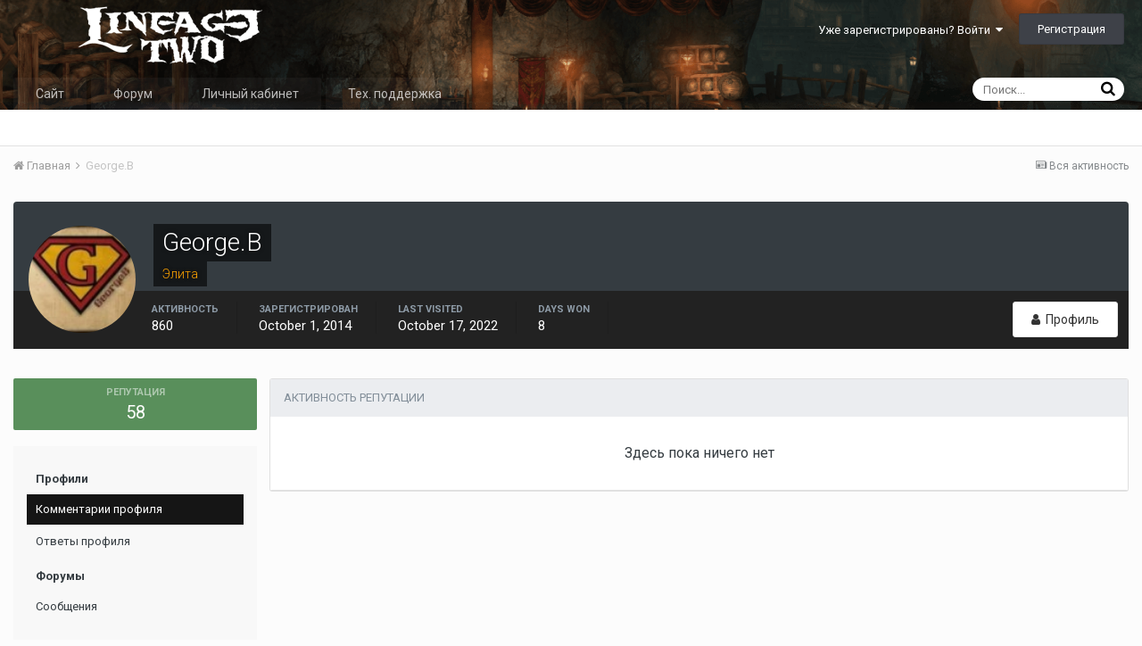

--- FILE ---
content_type: text/html;charset=UTF-8
request_url: http://forum.lineagetwo.ru/index.php?/profile/89797-georgeb/reputation/
body_size: 9088
content:
<!DOCTYPE html>
<html lang="ru-RU" dir="ltr">
	<head>
		<title>Reputation from George.B - Форум LineageTwo.ru</title>
		

     
		<!--[if lt IE 9]>
			<link rel="stylesheet" type="text/css" href="http://forum.lineagetwo.ru/uploads/css_built_1/5e61784858ad3c11f00b5706d12afe52_ie8.css.806087c8a71eecb2dd955d3d44fa9f9e.css">
		    <script src="//forum.lineagetwo.ru/applications/core/interface/html5shiv/html5shiv.js"></script>
		<![endif]-->
		
<meta charset="utf-8">

	<meta name="viewport" content="width=device-width, initial-scale=1">



	
		
			
				<meta property="og:site_name" content="Форум LineageTwo.ru">
			
		
	

	
		
			
				<meta property="og:locale" content="ru_RU">
			
		
	

<meta name="theme-color" content="#3d6594">
<link rel="last" href="http://forum.lineagetwo.ru/index.php?/profile/89797-georgeb/reputation/&amp;type=core_statuses_status&amp;page=0" />


		


	
		<link href="https://fonts.googleapis.com/css?family=Roboto:300,300i,400,400i,700,700i" rel="stylesheet">
	



	<link rel='stylesheet' href='http://forum.lineagetwo.ru/uploads/css_built_1/341e4a57816af3ba440d891ca87450ff_framework.css.900fc5fb80627c8a01a3a79fb0dc1445.css?v=648b3bb2dc' media='all'>

	<link rel='stylesheet' href='http://forum.lineagetwo.ru/uploads/css_built_1/05e81b71abe4f22d6eb8d1a929494829_responsive.css.8749bebdaa239c63495846fd63378db5.css?v=648b3bb2dc' media='all'>

	<link rel='stylesheet' href='http://forum.lineagetwo.ru/uploads/css_built_1/20446cf2d164adcc029377cb04d43d17_flags.css.21833e4f2428faef23d15778e8830094.css?v=648b3bb2dc' media='all'>

	<link rel='stylesheet' href='http://forum.lineagetwo.ru/uploads/css_built_1/90eb5adf50a8c640f633d47fd7eb1778_core.css.230ef323c005038c2d06c6fd31e4ce7b.css?v=648b3bb2dc' media='all'>

	<link rel='stylesheet' href='http://forum.lineagetwo.ru/uploads/css_built_1/5a0da001ccc2200dc5625c3f3934497d_core_responsive.css.211d09999c4939f411e278d85fb11177.css?v=648b3bb2dc' media='all'>

	<link rel='stylesheet' href='http://forum.lineagetwo.ru/uploads/css_built_1/ffdbd8340d5c38a97b780eeb2549bc3f_profiles.css.8ba8a8e881887746cdb77c500b669202.css?v=648b3bb2dc' media='all'>

	<link rel='stylesheet' href='http://forum.lineagetwo.ru/uploads/css_built_1/f2ef08fd7eaff94a9763df0d2e2aaa1f_streams.css.e37438580697f3b8ee3b69a3984a2956.css?v=648b3bb2dc' media='all'>

	<link rel='stylesheet' href='http://forum.lineagetwo.ru/uploads/css_built_1/9be4fe0d9dd3ee2160f368f53374cd3f_leaderboard.css.fdf6ad1585c3bddc933eac3e9ed4ea96.css?v=648b3bb2dc' media='all'>

	<link rel='stylesheet' href='http://forum.lineagetwo.ru/uploads/css_built_1/125515e1b6f230e3adf3a20c594b0cea_profiles_responsive.css.c942fc1a3da7f53872cc551f580b33a8.css?v=648b3bb2dc' media='all'>




<link rel='stylesheet' href='http://forum.lineagetwo.ru/uploads/css_built_1/258adbb6e4f3e83cd3b355f84e3fa002_custom.css.e7a492c9d2fa765ef379965e513b7a95.css?v=648b3bb2dc' media='all'>



		
		

	<style>
#ipsLayout_header header {
  background-color: #542478;
  background-image: url(http://forum.lineagetwo.ru/uploads/monthly_2019_10/forumbg.png.a93152f5ff28908d7d22564f100a2382.png);
  background-repeat: no-repeat;
  background-position: center;
  background-size: cover;
  
}
</style></head>
	<body class="ipsApp ipsApp_front ipsJS_none ipsClearfix" data-controller="core.front.core.app"  data-message=""  data-pageapp="core" data-pagelocation="front" data-pagemodule="members" data-pagecontroller="profile">
		<a href="#elContent" class="ipsHide" title="Перейти к основному содержанию на этой странице" accesskey="m">Перейти к содержанию</a>
		
		<div id="ipsLayout_header" class="ipsClearfix">
			

			

 
			
<ul id='elMobileNav' class='ipsList_inline ipsResponsive_hideDesktop ipsResponsive_block' data-controller='core.front.core.mobileNav' data-default="core_statuses_status">
	
		
			<li id='elMobileBreadcrumb'>
				<a href='http://forum.lineagetwo.ru/'>
					<span>Главная</span>
				</a>
			</li>
		
	
	
	
	<li >
		<a data-action="defaultStream" class='ipsType_light'  href='http://forum.lineagetwo.ru/index.php?/discover/'><i class='icon-newspaper'></i></a>
	</li>

	
		<li class='ipsJS_show'>
			<a href='http://forum.lineagetwo.ru/index.php?/search/' data-action="mobileSearch"><i class='fa fa-search'></i></a>
		</li>
	
	<li data-ipsDrawer data-ipsDrawer-drawerElem='#elMobileDrawer'>
		<a href='#'>
			
			
				
			
			
			
			<i class='fa fa-navicon'></i>
		</a>
	</li>
</ul>
			<header>
				<div class="ipsLayout_container">
					


<a href='http://forum.lineagetwo.ru/' id='elLogo' accesskey='1'><img src="http://forum.lineagetwo.ru/uploads/monthly_2018_06/logo.png.73eba47f0d8184a5e88f4313e5f7f6a8.png" alt='Форум LineageTwo.ru'></a>


					

	<ul id='elUserNav' class='ipsList_inline cSignedOut ipsClearfix ipsResponsive_hidePhone ipsResponsive_block'>
		
		<li id='elSignInLink'>
			
				<a href='http://forum.lineagetwo.ru/index.php?/login/' data-ipsMenu-closeOnClick="false" data-ipsMenu id='elUserSignIn'>
					Уже зарегистрированы? Войти &nbsp;<i class='fa fa-caret-down'></i>
				</a>
			
			
<div id='elUserSignIn_menu' class='ipsMenu ipsMenu_auto ipsHide'>
	<div data-role="loginForm">
		
		
			
				
<form accept-charset='utf-8' class="ipsPad ipsForm ipsForm_vertical" method='post' action='http://forum.lineagetwo.ru/index.php?/login/' data-ipsValidation novalidate>
	<input type="hidden" name="login__standard_submitted" value="1">
	
		<input type="hidden" name="csrfKey" value="610bdafe014c123b719d8a962a82eacb">
	
	<h4 class="ipsType_sectionHead">Войти</h4>
	<br><br>
	<ul class='ipsList_reset'>
		
			
				
					<li class="ipsFieldRow ipsFieldRow_noLabel ipsFieldRow_fullWidth">
						<input type="text" required placeholder="Отображаемое имя" name='auth' id='auth'>
					</li>
				
			
				
					<li class="ipsFieldRow ipsFieldRow_noLabel ipsFieldRow_fullWidth">
						<input type="password" required placeholder="Пароль" name='password' id='password'>
					</li>
				
			
				
					
<li class='ipsFieldRow ipsFieldRow_checkbox ipsClearfix ' id="9c7ffa65f11c317804907d1e35f70d9d">
	
		
		
<input type="hidden" name="remember_me" value="0">
<span class='ipsCustomInput'>
	<input
		type='checkbox'
		name='remember_me_checkbox'
		value='1'
		id="check_9c7ffa65f11c317804907d1e35f70d9d"
		data-toggle-id="9c7ffa65f11c317804907d1e35f70d9d"
		checked aria-checked='true'
		
		
		
		
		
		
	>
	
	<span></span>
</span>


		
		<div class='ipsFieldRow_content'>
			<label class='ipsFieldRow_label' for='check_9c7ffa65f11c317804907d1e35f70d9d'>Запомнить </label>
			


<span class='ipsFieldRow_desc'>
	Не рекомендуется для компьютеров с общим доступом
</span>
			
			
		</div>
	
</li>
				
			
				
					
<li class='ipsFieldRow ipsFieldRow_checkbox ipsClearfix ' id="447c4ee74bbd7ef2ff264d7b7231e3e7">
	
		
		
<input type="hidden" name="signin_anonymous" value="0">
<span class='ipsCustomInput'>
	<input
		type='checkbox'
		name='signin_anonymous_checkbox'
		value='1'
		id="check_447c4ee74bbd7ef2ff264d7b7231e3e7"
		data-toggle-id="447c4ee74bbd7ef2ff264d7b7231e3e7"
		aria-checked='false'
		
		
		
		
		
		
	>
	
	<span></span>
</span>


		
		<div class='ipsFieldRow_content'>
			<label class='ipsFieldRow_label' for='check_447c4ee74bbd7ef2ff264d7b7231e3e7'>Войти анонимно </label>
			
			
			
		</div>
	
</li>
				
			
		
		<li class="ipsFieldRow ipsFieldRow_fullWidth">
			<br>
			<button type="submit" class="ipsButton ipsButton_primary ipsButton_small" id="elSignIn_submit">Войти</button>
			<br>
			<p class="ipsType_right ipsType_small">
				<a href='http://forum.lineagetwo.ru/index.php?/lostpassword/' data-ipsDialog data-ipsDialog-title='Забыли пароль?'>Забыли пароль?</a>
			</p>
		</li>
	</ul>
</form>
			
		
		
	</div>
</div>
		</li>
		
			<li>
				<a href='http://forum.lineagetwo.ru/index.php?/register/' data-ipsDialog data-ipsDialog-size='narrow' data-ipsDialog-title='Регистрация' id='elRegisterButton' class='ipsButton ipsButton_normal ipsButton_primary'>
						Регистрация
				</a>
			</li>
		
	</ul>

				</div>
			</header>
			

	<nav data-controller='core.front.core.navBar' class=''>
		<div class='ipsNavBar_primary ipsLayout_container  ipsClearfix'>
			
				<div id='elSearch' class='ipsPos_right' data-controller='core.front.core.quickSearch' data-default="core_statuses_status">
					<form accept-charset='utf-8' action='//forum.lineagetwo.ru/index.php?/search/' method='post'>
						<a href='#' id='elSearchFilter' data-ipsMenu data-ipsMenu-selectable='radio' data-ipsMenu-appendTo='#elSearch' class="ipsHide">
							<span data-role='searchingIn'>
								
									
									Status Updates
								
							</span>
							<i class='fa fa-caret-down'></i>
						</a>
						<input type="hidden" name="type" value="core_statuses_status" data-role="searchFilter">
						<ul id='elSearchFilter_menu' class='ipsMenu ipsMenu_selectable ipsMenu_narrow ipsHide'>
							<li class='ipsMenu_item ' data-ipsMenuValue='all'>
								<a href='http://forum.lineagetwo.ru/index.php?app=core&amp;module=search&amp;controller=search&amp;csrfKey=610bdafe014c123b719d8a962a82eacb' title='Весь контент'>Весь контент</a>
							</li>
							<li class='ipsMenu_sep'><hr></li>
							
							<li data-role='globalSearchMenuOptions'></li>
							<li class='ipsMenu_item ipsMenu_itemNonSelect'>
								<a href='http://forum.lineagetwo.ru/index.php?/search/' accesskey='4'><i class='fa fa-cog'></i> Расширенный поиск</a>
							</li>
						</ul>
						<input type='search' id='elSearchField' placeholder='Поиск...' name='q'>
						<button type='submit'><i class='fa fa-search'></i></button>
					</form>
				</div>
			
			<ul data-role="primaryNavBar" class='ipsResponsive_showDesktop ipsResponsive_block'>
				


	
		
		
		<li  id='elNavSecondary_19' data-role="navBarItem" data-navApp="core" data-navExt="CustomItem">
			
			
				<a href="https://lineagetwo.ru"  data-navItem-id="19" >
					Сайт
				</a>
			
			
		</li>
	
	

	
		
		
		<li  id='elNavSecondary_1' data-role="navBarItem" data-navApp="core" data-navExt="CustomItem">
			
			
				<a href="http://forum.lineagetwo.ru"  data-navItem-id="1" >
					Форум
				</a>
			
			
				<ul class='ipsNavBar_secondary ipsHide' data-role='secondaryNavBar'>
					


	
		
		
		<li  id='elNavSecondary_10' data-role="navBarItem" data-navApp="forums" data-navExt="Forums">
			
			
				<a href="http://forum.lineagetwo.ru/index.php"  data-navItem-id="10" >
					Форумы
				</a>
			
			
		</li>
	
	

	
	

	
		
		
		<li  id='elNavSecondary_8' data-role="navBarItem" data-navApp="core" data-navExt="Search">
			
			
				<a href="http://forum.lineagetwo.ru/index.php?/search/"  data-navItem-id="8" >
					Поиск
				</a>
			
			
		</li>
	
	

	
		
		
		<li  id='elNavSecondary_14' data-role="navBarItem" data-navApp="core" data-navExt="Leaderboard">
			
			
				<a href="http://forum.lineagetwo.ru/index.php?/leaderboard/"  data-navItem-id="14" >
					Leaderboard
				</a>
			
			
		</li>
	
	

					<li class='ipsHide' id='elNavigationMore_1' data-role='navMore'>
						<a href='#' data-ipsMenu data-ipsMenu-appendTo='#elNavigationMore_1' id='elNavigationMore_1_dropdown'>Больше <i class='fa fa-caret-down'></i></a>
						<ul class='ipsHide ipsMenu ipsMenu_auto' id='elNavigationMore_1_dropdown_menu' data-role='moreDropdown'></ul>
					</li>
				</ul>
			
		</li>
	
	

	
		
		
		<li  id='elNavSecondary_18' data-role="navBarItem" data-navApp="core" data-navExt="CustomItem">
			
			
				<a href="http://lineagetwo.ru/cabinet" target='_blank' data-navItem-id="18" >
					Личный кабинет
				</a>
			
			
		</li>
	
	

	
		
		
		<li  id='elNavSecondary_17' data-role="navBarItem" data-navApp="core" data-navExt="CustomItem">
			
			
				<a href="http://forum.lineagetwo.ru/telegram/" target='_blank' data-navItem-id="17" >
					Тех. поддержка
				</a>
			
			
		</li>
	
	

				<li class='ipsHide' id='elNavigationMore' data-role='navMore'>
					<a href='#' data-ipsMenu data-ipsMenu-appendTo='#elNavigationMore' id='elNavigationMore_dropdown'>Больше</a>
					<ul class='ipsNavBar_secondary ipsHide' data-role='secondaryNavBar'>
						<li class='ipsHide' id='elNavigationMore_more' data-role='navMore'>
							<a href='#' data-ipsMenu data-ipsMenu-appendTo='#elNavigationMore_more' id='elNavigationMore_more_dropdown'>Больше <i class='fa fa-caret-down'></i></a>
							<ul class='ipsHide ipsMenu ipsMenu_auto' id='elNavigationMore_more_dropdown_menu' data-role='moreDropdown'></ul>
						</li>
					</ul>
				</li>
			</ul>
		</div>
	</nav>

		</div>
		<main id="ipsLayout_body" class="ipsLayout_container">
			<div id="ipsLayout_contentArea">
				<div id="ipsLayout_contentWrapper">
					
<nav class='ipsBreadcrumb ipsBreadcrumb_top ipsFaded_withHover'>
	

	<ul class='ipsList_inline ipsPos_right'>
		
		<li >
			<a data-action="defaultStream" class='ipsType_light '  href='http://forum.lineagetwo.ru/index.php?/discover/'><i class='icon-newspaper'></i> <span>Вся активность</span></a>
		</li>
		
	</ul>

	<ul data-role="breadcrumbList">
		<li>
			<a title="Главная" href='http://forum.lineagetwo.ru/'>
				<span><i class='fa fa-home'></i> Главная <i class='fa fa-angle-right'></i></span>
			</a>
		</li>
		
		
			<li>
				
					<a href='http://forum.lineagetwo.ru/index.php?/profile/89797-georgeb/'>
						<span>George.B </span>
					</a>
				
			</li>
		
	</ul>
</nav>
					
					<div id="ipsLayout_mainArea">
						<a id="elContent"></a>
						
						
						
						

	<div class='cWidgetContainer '  data-role='widgetReceiver' data-orientation='horizontal' data-widgetArea='header'>
		<ul class='ipsList_reset'>
			
				
					
					<li class='ipsWidget ipsWidget_horizontal ipsBox ipsWidgetHide ipsHide' data-blockID='app_core_announcements_announcements' data-blockConfig="true" data-blockTitle="Объявления" data-blockErrorMessage="Этот блок не может быть показан. Причиной этому может необходимость его настройки, либо будет отображён после перезагрузки этой страницы." data-controller='core.front.widgets.block'></li>
				
			
		</ul>
	</div>

						

<div data-controller='core.front.profile.main'>
	

<header data-role="profileHeader">
	<div class='ipsPageHead_special cProfileHeaderMinimal' id='elProfileHeader' data-controller='core.front.core.coverPhoto' data-url="http://forum.lineagetwo.ru/index.php?/profile/89797-georgeb/&amp;csrfKey=610bdafe014c123b719d8a962a82eacb" data-coverOffset='0'>
		
		
		<div class='ipsColumns ipsColumns_collapsePhone' data-hideOnCoverEdit>
			<div class='ipsColumn ipsColumn_fixed ipsColumn_narrow ipsPos_center' id='elProfilePhoto'>
				
					<a href="http://forum.lineagetwo.ru/uploads/profile/photo-89797.jpg" data-ipsLightbox class='ipsUserPhoto ipsUserPhoto_xlarge'>					
						<img src='http://forum.lineagetwo.ru/uploads/profile/photo-thumb-89797.jpg' alt=''>
					</a>
				
				
			</div>
			<div class='ipsColumn ipsColumn_fluid'>
				<div class='ipsPos_left ipsPad cProfileHeader_name ipsType_normal'>
					<h1 class='ipsType_reset ipsPageHead_barText'>
						George.B

						
					</h1>
					<span>
						<span class='ipsPageHead_barText'><span style='color:orange;'>Элита</span></span>
					</span>
				</div>
				
					<ul class='ipsList_inline ipsPad ipsResponsive_hidePhone ipsResponsive_block'>
						
							
							<li>

<div data-followApp='core' data-followArea='member' data-followID='89797'  data-controller='core.front.core.followButton'>
	
		

	
</div></li>
						
						
					</ul>
				
			</div>
		</div>
	</div>

	<div class='ipsGrid ipsAreaBackground ipsPad ipsResponsive_showPhone ipsResponsive_block'>
		
		
		

		
		
		<div data-role='switchView' class='ipsGrid_span12'>
			<div data-action="goToProfile" data-type='phone' class=''>
				<a href='http://forum.lineagetwo.ru/index.php?/profile/89797-georgeb/' class='ipsButton ipsButton_light ipsButton_small ipsButton_fullWidth' title="Профиль George.B"><i class='fa fa-user'></i></a>
			</div>
			<div data-action="browseContent" data-type='phone' class='ipsHide'>
				<a href="http://forum.lineagetwo.ru/index.php?/profile/89797-georgeb/content/" class='ipsButton ipsButton_alternate ipsButton_small ipsButton_fullWidth'  title="Контент George.B"><i class='fa fa-newspaper-o'></i></a>
			</div>
		</div>
	</div>

	<div id='elProfileStats' class='ipsClearfix'>
		<div data-role='switchView' class='ipsResponsive_hidePhone ipsResponsive_block'>
			<a href='http://forum.lineagetwo.ru/index.php?/profile/89797-georgeb/' class='ipsButton ipsButton_veryLight ipsButton_medium ipsPos_right ' data-action="goToProfile" data-type='full' title="Профиль George.B"><i class='fa fa-user'></i> <span class='ipsResponsive_showDesktop ipsResponsive_inline'>&nbsp;Профиль</span></a>
			<a href="http://forum.lineagetwo.ru/index.php?/profile/89797-georgeb/content/" class='ipsButton ipsButton_light ipsButton_medium ipsPos_right ipsHide' data-action="browseContent" data-type='full' title="Контент George.B"><i class='fa fa-newspaper-o'></i> <span class='ipsResponsive_showDesktop ipsResponsive_inline'>&nbsp;Обзор контента</span></a>
		</div>
		<ul class='ipsList_inline ipsPos_left'>
			<li>
				<h4 class='ipsType_minorHeading'>Активность</h4>
				860
			</li>
			<li>
				<h4 class='ipsType_minorHeading'>Зарегистрирован</h4>
				<time datetime='2014-10-01T08:51:13Z' title='01.10.2014 08:51 ' data-short='11 yr'>October 1, 2014</time>
			</li>
			<li>
				<h4 class='ipsType_minorHeading'>Last visited</h4>
				<span>
					 <time datetime='2022-10-17T13:45:35Z' title='17.10.2022 13:45 ' data-short='3 yr'>October 17, 2022</time>
				</span>
			</li>
			
			<li>
				<h4 class='ipsType_minorHeading'>Days Won</h4>
				<span data-ipsTooltip title='The number of times George.B had the most number of content likes for a day'>8</span>
			</li>
			
		</ul>
	</div>
</header>
	<br>
	<div data-role="profileContent">

		<div class="ipsColumns ipsColumns_collapsePhone ipsSpacer_top">
			<aside class="ipsColumn ipsColumn_wide">
				<div class="cProfileRepScore ipsPad_half cProfileRepScore_positive">
					<h2 class='ipsType_minorHeading'>Репутация</h2>
					<span class='cProfileRepScore_points'>58</span>		
				</div>
				<br>
				<div class="ipsSideMenu ipsAreaBackground_light ipsPad" data-ipsTabBar data-ipsTabBar-contentArea='#elUserReputation' data-ipsTabBar-itemselector=".ipsSideMenu_item" data-ipsTabBar-activeClass="ipsSideMenu_itemActive" data-ipsSideMenu>
					<h3 class="ipsSideMenu_mainTitle ipsAreaBackground_light ipsType_medium">
						<a href="#user_reputation" class="ipsPad_double" data-action="openSideMenu"><i class="fa fa-bars"></i> &nbsp;Тип контента&nbsp;<i class="fa fa-caret-down"></i></a>
					</h3>
					<div>
						
							<h4 class='ipsSideMenu_subTitle'>Профили</h4>
							<ul class="ipsSideMenu_list">
								
									<li><a href="http://forum.lineagetwo.ru/index.php?/profile/89797-georgeb/reputation/&amp;type=core_statuses_status&amp;change_section=1" class="ipsSideMenu_item ipsSideMenu_itemActive">Комментарии профиля</a></li>
								
									<li><a href="http://forum.lineagetwo.ru/index.php?/profile/89797-georgeb/reputation/&amp;type=core_statuses_reply&amp;change_section=1" class="ipsSideMenu_item ">Ответы профиля</a></li>
								
							</ul>
						
							<h4 class='ipsSideMenu_subTitle'>Форумы</h4>
							<ul class="ipsSideMenu_list">
								
									<li><a href="http://forum.lineagetwo.ru/index.php?/profile/89797-georgeb/reputation/&amp;type=forums_topic_post&amp;change_section=1" class="ipsSideMenu_item ">Сообщения</a></li>
								
							</ul>
						
					</div>			
				</div>
			</aside>
			<section class="ipsColumn ipsColumn_fluid">
				<div class='ipsBox'>
					<h2 class='ipsType_sectionTitle ipsType_reset'>Активность репутации</h2>
					<div id='elUserReputation'>
						

<section class='ipsDataList ipsDataList_large'>
	
<div data-baseurl='http://forum.lineagetwo.ru/index.php?/profile/89797-georgeb/reputation/&amp;type=core_statuses_status&amp;page=1' data-resort='listResort' data-controller='core.global.core.table' >
	

	

	
		<div class='ipsType_center ipsPad'>
			<p class='ipsType_large'>Здесь пока ничего нет</p>
		</div>
	
				
	
</div>
</section>
					</div>
				</div>
			</section>
		</div>

	</div>
</div>
	
						

					</div>
					


					
<nav class='ipsBreadcrumb ipsBreadcrumb_bottom ipsFaded_withHover'>
	
		


	

	<ul class='ipsList_inline ipsPos_right'>
		
		<li >
			<a data-action="defaultStream" class='ipsType_light '  href='http://forum.lineagetwo.ru/index.php?/discover/'><i class='icon-newspaper'></i> <span>Вся активность</span></a>
		</li>
		
	</ul>

	<ul data-role="breadcrumbList">
		<li>
			<a title="Главная" href='http://forum.lineagetwo.ru/'>
				<span><i class='fa fa-home'></i> Главная <i class='fa fa-angle-right'></i></span>
			</a>
		</li>
		
		
			<li>
				
					<a href='http://forum.lineagetwo.ru/index.php?/profile/89797-georgeb/'>
						<span>George.B </span>
					</a>
				
			</li>
		
	</ul>
</nav>
				</div>
			</div>
			
		</main>
		<footer id="ipsLayout_footer" class="ipsClearfix">
			<div class="ipsLayout_container">
				
				


<ul class='ipsList_inline ipsType_center ipsSpacer_top' id="elFooterLinks">
	
	
		<li>
			<a href='#elNavLang_menu' id='elNavLang' data-ipsMenu data-ipsMenu-above>Язык <i class='fa fa-caret-down'></i></a>
			<ul id='elNavLang_menu' class='ipsMenu ipsMenu_selectable ipsHide'>
			
				<li class='ipsMenu_item ipsMenu_itemChecked'>
					<form action="//forum.lineagetwo.ru/index.php?/language/&amp;csrfKey=610bdafe014c123b719d8a962a82eacb" method="post">
					<button type='submit' name='id' value='2' class='ipsButton ipsButton_link ipsButton_link_secondary'><i class='ipsFlag ipsFlag-ru'></i> Русский (RU) (По умолчанию)</button>
					</form>
				</li>
			
				<li class='ipsMenu_item'>
					<form action="//forum.lineagetwo.ru/index.php?/language/&amp;csrfKey=610bdafe014c123b719d8a962a82eacb" method="post">
					<button type='submit' name='id' value='1' class='ipsButton ipsButton_link ipsButton_link_secondary'><i class='ipsFlag ipsFlag-us'></i> English (USA) </button>
					</form>
				</li>
			
			</ul>
		</li>
	
	
	
	
		<li><a href='http://forum.lineagetwo.ru/index.php?/privacy/'>Политика конфиденциальности</a></li>
	
	
		<li><a rel="nofollow" href='http://forum.lineagetwo.ru/index.php?/contact/' data-ipsdialog data-ipsDialog-remoteSubmit data-ipsDialog-flashMessage='Спасибо, ваше сообщение было отправлено администраторам.' data-ipsdialog-title="Обратная связь">Обратная связь</a></li>
	
</ul>	


<p id='elCopyright'>
	<span id='elCopyright_userLine'></span>
	<div style='display:none;'><a title='Скачать Invision Community' href='https://ipsfree.ru/'>Invision Community на русском!</a></div>
</p>
			</div>
		</footer>
<a href="#" class="scroll-to-top ipsType_blendLinks" style="display: none; background-color: #6b6b6b !important;"><i class="fa fa-arrow-up"></i></a>
		
<div id='elMobileDrawer' class='ipsDrawer ipsHide'>
	<a href='#' class='ipsDrawer_close' data-action='close'><span>&times;</span></a>
	<div class='ipsDrawer_menu'>
		<div class='ipsDrawer_content'>
			

			<div class='ipsSpacer_bottom ipsPad'>
				<ul class='ipsToolList ipsToolList_vertical'>
					
						<li>
							<a href='http://forum.lineagetwo.ru/index.php?/login/' class='ipsButton ipsButton_light ipsButton_small ipsButton_fullWidth'>Уже зарегистрированы? Войти</a>
						</li>
						
							<li>
								<a href='http://forum.lineagetwo.ru/index.php?/register/' id='elRegisterButton_mobile' class='ipsButton ipsButton_small ipsButton_fullWidth ipsButton_important'>Регистрация</a>
							</li>
						
					

					
				</ul>
			</div>

			<ul class='ipsDrawer_list'>
				

				
				
				
				
					
						
						
							<li><a href='https://lineagetwo.ru' >Сайт</a></li>
						
					
				
					
						
						
							<li class='ipsDrawer_itemParent'>
								<h4 class='ipsDrawer_title'><a href='#'>Форум</a></h4>
								<ul class='ipsDrawer_list'>
									<li data-action="back"><a href='#'>Назад</a></li>
									
										<li><a href='http://forum.lineagetwo.ru'>Форум</a></li>
									
									
									
										


	
		
			<li>
				<a href='http://forum.lineagetwo.ru/index.php' >
					Форумы
				</a>
			</li>
		
	

	

	
		
			<li>
				<a href='http://forum.lineagetwo.ru/index.php?/search/' >
					Поиск
				</a>
			</li>
		
	

	
		
			<li>
				<a href='http://forum.lineagetwo.ru/index.php?/leaderboard/' >
					Leaderboard
				</a>
			</li>
		
	

										
								</ul>
							</li>
						
					
				
					
						
						
							<li><a href='http://lineagetwo.ru/cabinet' target='_blank'>Личный кабинет</a></li>
						
					
				
					
						
						
							<li><a href='http://forum.lineagetwo.ru/telegram/' target='_blank'>Тех. поддержка</a></li>
						
					
				
			</ul>
		</div>
	</div>
</div>
		

	<script type='text/javascript'>
		var ipsDebug = false;		
	
		var CKEDITOR_BASEPATH = '//forum.lineagetwo.ru/applications/core/interface/ckeditor/ckeditor/';
	
		var ipsSettings = {
			
			
			cookie_path: "/",
			
			cookie_prefix: "ips4_",
			
			
			cookie_ssl: false,
			
			upload_imgURL: "http://forum.lineagetwo.ru/uploads/set_resources_1/e75e1590b11d6005d27e07997f2bee62_upload.png",
			message_imgURL: "http://forum.lineagetwo.ru/uploads/set_resources_1/e75e1590b11d6005d27e07997f2bee62_message.png",
			notification_imgURL: "http://forum.lineagetwo.ru/uploads/set_resources_1/e75e1590b11d6005d27e07997f2bee62_notification.png",
			baseURL: "//forum.lineagetwo.ru/",
			jsURL: "//forum.lineagetwo.ru/applications/core/interface/js/js.php",
			csrfKey: "610bdafe014c123b719d8a962a82eacb",
			antiCache: "648b3bb2dc",
			disableNotificationSounds: false,
			useCompiledFiles: true,
			links_external: true,
			memberID: 0,
			analyticsProvider: "none",
			viewProfiles: true,
			
		};
	</script>



<script type='text/javascript' src='http://forum.lineagetwo.ru/uploads/javascript_global/root_library.js.9b753c5db643e9ede26ee96854418fe2.js?v=648b3bb2dc' data-ips></script>


<script type='text/javascript' src='http://forum.lineagetwo.ru/uploads/javascript_global/root_js_lang_2.js.7012085368825a1c5bb1dc57b2c18b12.js?v=648b3bb2dc' data-ips></script>


<script type='text/javascript' src='http://forum.lineagetwo.ru/uploads/javascript_global/root_framework.js.38d054e6b97c1346c20fd15341e901ca.js?v=648b3bb2dc' data-ips></script>


<script type='text/javascript' src='http://forum.lineagetwo.ru/uploads/javascript_core/global_global_core.js.a8c2189f747ea8a91c700ca2bc2e4799.js?v=648b3bb2dc' data-ips></script>


<script type='text/javascript' src='http://forum.lineagetwo.ru/uploads/javascript_core/plugins_plugins.js.c448a507c701d28b805133cd0ad2c75c.js?v=648b3bb2dc' data-ips></script>


<script type='text/javascript' src='http://forum.lineagetwo.ru/uploads/javascript_global/root_front.js.30e50438ab6ba9625c6aa5bc3ac1b0dc.js?v=648b3bb2dc' data-ips></script>


<script type='text/javascript' src='http://forum.lineagetwo.ru/uploads/javascript_core/front_front_profile.js.13dd79ccc8be2447add7c4f152e1cb8c.js?v=648b3bb2dc' data-ips></script>


<script type='text/javascript' src='http://forum.lineagetwo.ru/uploads/javascript_core/front_front_statuses.js.7ec2496d7ff5753e0cfc9d89d7248fa6.js?v=648b3bb2dc' data-ips></script>


<script type='text/javascript' src='http://forum.lineagetwo.ru/uploads/javascript_core/front_app.js.858568493dbda8cbc202c6edbb0bf388.js?v=648b3bb2dc' data-ips></script>


<script type='text/javascript' src='http://forum.lineagetwo.ru/uploads/javascript_global/root_map.js.ca7ca274a1026b0aec88d3a1b9d86974.js?v=648b3bb2dc' data-ips></script>



	<script type='text/javascript'>
		
			ips.setSetting( 'date_format', jQuery.parseJSON('"dd.mm.yy"') );
		
			ips.setSetting( 'date_first_day', jQuery.parseJSON('0') );
		
			ips.setSetting( 'remote_image_proxy', jQuery.parseJSON('0') );
		
			ips.setSetting( 'ipb_url_filter_option', jQuery.parseJSON('"none"') );
		
			ips.setSetting( 'url_filter_any_action', jQuery.parseJSON('"allow"') );
		
			ips.setSetting( 'bypass_profanity', jQuery.parseJSON('0') );
		
		
	</script>



<script type='application/ld+json'>
{
    "@context": "http://www.schema.org",
    "@type": "WebSite",
    "name": "\u0424\u043e\u0440\u0443\u043c LineageTwo.ru",
    "url": "http://forum.lineagetwo.ru/",
    "potentialAction": {
        "type": "SearchAction",
        "query-input": "required name=query",
        "target": "http://forum.lineagetwo.ru/index.php?/search/\u0026q={query}"
    },
    "inLanguage": [
        {
            "@type": "Language",
            "name": "\u0420\u0443\u0441\u0441\u043a\u0438\u0439 (RU)",
            "alternateName": "ru-RU"
        },
        {
            "@type": "Language",
            "name": "English (USA)",
            "alternateName": "en-US"
        }
    ]
}	
</script>

<script type='application/ld+json'>
{
    "@context": "http://www.schema.org",
    "@type": "Organization",
    "name": "\u0424\u043e\u0440\u0443\u043c LineageTwo.ru",
    "url": "http://forum.lineagetwo.ru/",
    "logo": "http://forum.lineagetwo.ru/uploads/monthly_2018_06/logo.png.73eba47f0d8184a5e88f4313e5f7f6a8.png",
    "address": {
        "@type": "PostalAddress",
        "streetAddress": "",
        "addressLocality": null,
        "addressRegion": null,
        "postalCode": null,
        "addressCountry": null
    }
}	
</script>

<script type='application/ld+json'>
{
    "@context": "http://schema.org",
    "@type": "BreadcrumbList",
    "itemListElement": [
        {
            "@type": "ListItem",
            "position": 1,
            "item": {
                "@id": "http://forum.lineagetwo.ru/index.php?/profile/89797-georgeb/",
                "name": "George.B"
            }
        }
    ]
}	
</script>

<script type='application/ld+json'>
{
    "@context": "http://schema.org",
    "@type": "ContactPage",
    "url": "http://forum.lineagetwo.ru/index.php?/contact/"
}	
</script>


		
		
		
		<!--ipsQueryLog-->
		<!--ipsCachingLog-->
		
							<script type="text/javascript">
								function ctSetCookie(c_name, value) {
									document.cookie = c_name + "=" + encodeURIComponent(value) + "; path=/";
								}

								ctSetCookie("ct_ps_timestamp", Math.floor(new Date().getTime()/1000));
								ctSetCookie("ct_fkp_timestamp", "0");
								ctSetCookie("ct_pointer_data", "0");
								ctSetCookie("ct_timezone", "0");

								setTimeout(function(){
									ctSetCookie("ct_checkjs", "390a2b00814e2cfe4c4722c4d7e57b29");
									ctSetCookie("ct_timezone", d.getTimezoneOffset()/60*(-1));
								},1000);

								//Stop observing function
								function ctMouseStopData(){
									if(typeof window.addEventListener == "function")
										window.removeEventListener("mousemove", ctFunctionMouseMove);
									else
										window.detachEvent("onmousemove", ctFunctionMouseMove);
									clearInterval(ctMouseReadInterval);
									clearInterval(ctMouseWriteDataInterval);				
								}

								//Stop key listening function
								function ctKeyStopStopListening(){
									if(typeof window.addEventListener == "function"){
										window.removeEventListener("mousedown", ctFunctionFirstKey);
										window.removeEventListener("keydown", ctFunctionFirstKey);
									}else{
										window.detachEvent("mousedown", ctFunctionFirstKey);
										window.detachEvent("keydown", ctFunctionFirstKey);
									}
									clearInterval(ctMouseReadInterval);
									clearInterval(ctMouseWriteDataInterval);				
								}

								var d = new Date(), 
									ctTimeMs = new Date().getTime(),
									ctMouseEventTimerFlag = true, //Reading interval flag
									ctMouseData = "[",
									ctMouseDataCounter = 0;
									
								//Reading interval
								var ctMouseReadInterval = setInterval(function(){
										ctMouseEventTimerFlag = true;
									}, 300);
									
								//Writting interval
								var ctMouseWriteDataInterval = setInterval(function(){ 
										var ctMouseDataToSend = ctMouseData.slice(0,-1).concat("]");
										ctSetCookie("ct_pointer_data", ctMouseDataToSend);
									}, 1200);

								//Logging mouse position each 300 ms
								var ctFunctionMouseMove = function output(event){
									if(ctMouseEventTimerFlag == true){
										var mouseDate = new Date();
										ctMouseData += "[" + event.pageY + "," + event.pageX + "," + (mouseDate.getTime() - ctTimeMs) + "],";
										ctMouseDataCounter++;
										ctMouseEventTimerFlag = false;
										if(ctMouseDataCounter >= 100)
											ctMouseStopData();
									}
								}
								//Writing first key press timestamp
								var ctFunctionFirstKey = function output(event){
									var KeyTimestamp = Math.floor(new Date().getTime()/1000);
									ctSetCookie("ct_fkp_timestamp", KeyTimestamp);
									ctKeyStopStopListening();
								}

								if(typeof window.addEventListener == "function"){
									window.addEventListener("mousemove", ctFunctionMouseMove);
									window.addEventListener("mousedown", ctFunctionFirstKey);
									window.addEventListener("keydown", ctFunctionFirstKey);
								}else{
									window.attachEvent("onmousemove", ctFunctionMouseMove);
									window.attachEvent("mousedown", ctFunctionFirstKey);
									window.attachEvent("keydown", ctFunctionFirstKey);
								}
							</script>
	</body>
</html>
